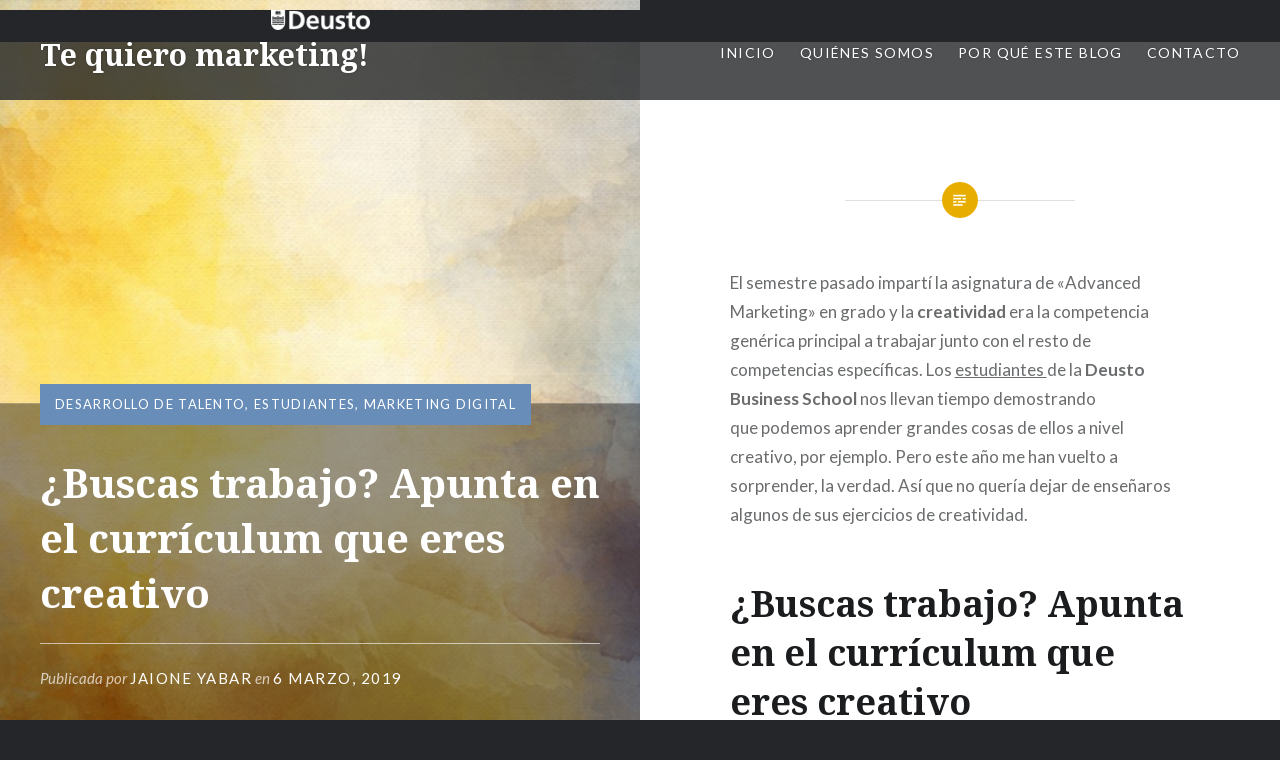

--- FILE ---
content_type: text/html; charset=UTF-8
request_url: https://blogs.deusto.es/tequieromarketing/buscas-trabajo-apunta-en-el-curriculum-que-eres-creativo/
body_size: 76407
content:
<!DOCTYPE html>
<html dir="ltr" lang="es" prefix="og: https://ogp.me/ns#">
<head>
<meta charset="UTF-8">
<meta name="viewport" content="width=device-width, initial-scale=1">
<link rel="profile" href="http://gmpg.org/xfn/11">
<link rel="pingback" href="https://blogs.deusto.es/tequieromarketing/xmlrpc.php">

<title>¿Buscas trabajo? Apunta en el currículum que eres creativo | Te quiero marketing!</title>
	<style>img:is([sizes="auto" i], [sizes^="auto," i]) { contain-intrinsic-size: 3000px 1500px }</style>
	
		<!-- All in One SEO 4.9.0 - aioseo.com -->
	<meta name="description" content="El semestre pasado impartí la asignatura de &quot;Advanced Marketing&quot; en grado y la creatividad era la competencia genérica principal a trabajar junto con el resto de competencias específicas. Los estudiantes de la Deusto Business School nos llevan tiempo demostrando que podemos aprender grandes cosas de ellos a nivel creativo, por ejemplo. Pero este año me han" />
	<meta name="robots" content="max-image-preview:large" />
	<meta name="author" content="Jaione Yabar"/>
	<meta name="keywords" content="creatividad,jaione yabar,marketing" />
	<link rel="canonical" href="https://blogs.deusto.es/tequieromarketing/buscas-trabajo-apunta-en-el-curriculum-que-eres-creativo/" />
	<meta name="generator" content="All in One SEO (AIOSEO) 4.9.0" />
		<meta property="og:locale" content="es_ES" />
		<meta property="og:site_name" content="Te quiero marketing! | Blog colaborativo de profesores/as, estudiantes y profesionales que amamos el Marketing ¿Nos acompañas?" />
		<meta property="og:type" content="article" />
		<meta property="og:title" content="¿Buscas trabajo? Apunta en el currículum que eres creativo | Te quiero marketing!" />
		<meta property="og:description" content="El semestre pasado impartí la asignatura de &quot;Advanced Marketing&quot; en grado y la creatividad era la competencia genérica principal a trabajar junto con el resto de competencias específicas. Los estudiantes de la Deusto Business School nos llevan tiempo demostrando que podemos aprender grandes cosas de ellos a nivel creativo, por ejemplo. Pero este año me han" />
		<meta property="og:url" content="https://blogs.deusto.es/tequieromarketing/buscas-trabajo-apunta-en-el-curriculum-que-eres-creativo/" />
		<meta property="article:published_time" content="2019-03-06T12:10:29+00:00" />
		<meta property="article:modified_time" content="2019-03-06T12:10:29+00:00" />
		<meta name="twitter:card" content="summary" />
		<meta name="twitter:title" content="¿Buscas trabajo? Apunta en el currículum que eres creativo | Te quiero marketing!" />
		<meta name="twitter:description" content="El semestre pasado impartí la asignatura de &quot;Advanced Marketing&quot; en grado y la creatividad era la competencia genérica principal a trabajar junto con el resto de competencias específicas. Los estudiantes de la Deusto Business School nos llevan tiempo demostrando que podemos aprender grandes cosas de ellos a nivel creativo, por ejemplo. Pero este año me han" />
		<script type="application/ld+json" class="aioseo-schema">
			{"@context":"https:\/\/schema.org","@graph":[{"@type":"Article","@id":"https:\/\/blogs.deusto.es\/tequieromarketing\/buscas-trabajo-apunta-en-el-curriculum-que-eres-creativo\/#article","name":"\u00bfBuscas trabajo? Apunta en el curr\u00edculum que eres creativo | Te quiero marketing!","headline":"\u00bfBuscas trabajo? Apunta en el curr\u00edculum que eres creativo","author":{"@id":"https:\/\/blogs.deusto.es\/tequieromarketing\/author\/jaio1507gmail-com\/#author"},"publisher":{"@id":"https:\/\/blogs.deusto.es\/tequieromarketing\/#organization"},"image":{"@type":"ImageObject","url":"https:\/\/blogs.deusto.es\/wp-content\/uploads\/sites\/13\/2019\/03\/Untitled-design-16.png","width":850,"height":500,"caption":"creatividad"},"datePublished":"2019-03-06T13:10:29+01:00","dateModified":"2019-03-06T13:10:29+01:00","inLanguage":"es-ES","commentCount":1,"mainEntityOfPage":{"@id":"https:\/\/blogs.deusto.es\/tequieromarketing\/buscas-trabajo-apunta-en-el-curriculum-que-eres-creativo\/#webpage"},"isPartOf":{"@id":"https:\/\/blogs.deusto.es\/tequieromarketing\/buscas-trabajo-apunta-en-el-curriculum-que-eres-creativo\/#webpage"},"articleSection":"Desarrollo de talento, Estudiantes, Marketing Digital, creatividad, jaione yabar, marketing"},{"@type":"BreadcrumbList","@id":"https:\/\/blogs.deusto.es\/tequieromarketing\/buscas-trabajo-apunta-en-el-curriculum-que-eres-creativo\/#breadcrumblist","itemListElement":[{"@type":"ListItem","@id":"https:\/\/blogs.deusto.es\/tequieromarketing#listItem","position":1,"name":"Inicio","item":"https:\/\/blogs.deusto.es\/tequieromarketing","nextItem":{"@type":"ListItem","@id":"https:\/\/blogs.deusto.es\/tequieromarketing\/category\/marketing-digital\/#listItem","name":"Marketing Digital"}},{"@type":"ListItem","@id":"https:\/\/blogs.deusto.es\/tequieromarketing\/category\/marketing-digital\/#listItem","position":2,"name":"Marketing Digital","item":"https:\/\/blogs.deusto.es\/tequieromarketing\/category\/marketing-digital\/","nextItem":{"@type":"ListItem","@id":"https:\/\/blogs.deusto.es\/tequieromarketing\/buscas-trabajo-apunta-en-el-curriculum-que-eres-creativo\/#listItem","name":"\u00bfBuscas trabajo? Apunta en el curr\u00edculum que eres creativo"},"previousItem":{"@type":"ListItem","@id":"https:\/\/blogs.deusto.es\/tequieromarketing#listItem","name":"Inicio"}},{"@type":"ListItem","@id":"https:\/\/blogs.deusto.es\/tequieromarketing\/buscas-trabajo-apunta-en-el-curriculum-que-eres-creativo\/#listItem","position":3,"name":"\u00bfBuscas trabajo? Apunta en el curr\u00edculum que eres creativo","previousItem":{"@type":"ListItem","@id":"https:\/\/blogs.deusto.es\/tequieromarketing\/category\/marketing-digital\/#listItem","name":"Marketing Digital"}}]},{"@type":"Organization","@id":"https:\/\/blogs.deusto.es\/tequieromarketing\/#organization","name":"Te quiero marketing!","description":"Blog colaborativo de profesores\/as, estudiantes y profesionales que amamos el Marketing \u00bfNos acompa\u00f1as?","url":"https:\/\/blogs.deusto.es\/tequieromarketing\/"},{"@type":"Person","@id":"https:\/\/blogs.deusto.es\/tequieromarketing\/author\/jaio1507gmail-com\/#author","url":"https:\/\/blogs.deusto.es\/tequieromarketing\/author\/jaio1507gmail-com\/","name":"Jaione Yabar","image":{"@type":"ImageObject","@id":"https:\/\/blogs.deusto.es\/tequieromarketing\/buscas-trabajo-apunta-en-el-curriculum-que-eres-creativo\/#authorImage","url":"https:\/\/secure.gravatar.com\/avatar\/9049f0bf140ecdb8365904801c6f5d668d6de1c622268be566f9b52f8314d1c4?s=96&d=mm&r=g","width":96,"height":96,"caption":"Jaione Yabar"}},{"@type":"WebPage","@id":"https:\/\/blogs.deusto.es\/tequieromarketing\/buscas-trabajo-apunta-en-el-curriculum-que-eres-creativo\/#webpage","url":"https:\/\/blogs.deusto.es\/tequieromarketing\/buscas-trabajo-apunta-en-el-curriculum-que-eres-creativo\/","name":"\u00bfBuscas trabajo? Apunta en el curr\u00edculum que eres creativo | Te quiero marketing!","description":"El semestre pasado impart\u00ed la asignatura de \"Advanced Marketing\" en grado y la creatividad era la competencia gen\u00e9rica principal a trabajar junto con el resto de competencias espec\u00edficas. Los estudiantes de la Deusto Business School nos llevan tiempo demostrando que podemos aprender grandes cosas de ellos a nivel creativo, por ejemplo. Pero este a\u00f1o me han","inLanguage":"es-ES","isPartOf":{"@id":"https:\/\/blogs.deusto.es\/tequieromarketing\/#website"},"breadcrumb":{"@id":"https:\/\/blogs.deusto.es\/tequieromarketing\/buscas-trabajo-apunta-en-el-curriculum-que-eres-creativo\/#breadcrumblist"},"author":{"@id":"https:\/\/blogs.deusto.es\/tequieromarketing\/author\/jaio1507gmail-com\/#author"},"creator":{"@id":"https:\/\/blogs.deusto.es\/tequieromarketing\/author\/jaio1507gmail-com\/#author"},"image":{"@type":"ImageObject","url":"https:\/\/blogs.deusto.es\/wp-content\/uploads\/sites\/13\/2019\/03\/Untitled-design-16.png","@id":"https:\/\/blogs.deusto.es\/tequieromarketing\/buscas-trabajo-apunta-en-el-curriculum-que-eres-creativo\/#mainImage","width":850,"height":500,"caption":"creatividad"},"primaryImageOfPage":{"@id":"https:\/\/blogs.deusto.es\/tequieromarketing\/buscas-trabajo-apunta-en-el-curriculum-que-eres-creativo\/#mainImage"},"datePublished":"2019-03-06T13:10:29+01:00","dateModified":"2019-03-06T13:10:29+01:00"},{"@type":"WebSite","@id":"https:\/\/blogs.deusto.es\/tequieromarketing\/#website","url":"https:\/\/blogs.deusto.es\/tequieromarketing\/","name":"Te quiero marketing!","description":"Blog colaborativo de profesores\/as, estudiantes y profesionales que amamos el Marketing \u00bfNos acompa\u00f1as?","inLanguage":"es-ES","publisher":{"@id":"https:\/\/blogs.deusto.es\/tequieromarketing\/#organization"}}]}
		</script>
		<!-- All in One SEO -->


<!-- Google Tag Manager for WordPress by gtm4wp.com -->
<script data-cfasync="false" data-pagespeed-no-defer>
	var gtm4wp_datalayer_name = "dataLayer";
	var dataLayer = dataLayer || [];
</script>
<!-- End Google Tag Manager for WordPress by gtm4wp.com --><link rel='dns-prefetch' href='//fonts.googleapis.com' />
<link rel='dns-prefetch' href='//cdn.openshareweb.com' />
<link rel='dns-prefetch' href='//cdn.shareaholic.net' />
<link rel='dns-prefetch' href='//www.shareaholic.net' />
<link rel='dns-prefetch' href='//analytics.shareaholic.com' />
<link rel='dns-prefetch' href='//recs.shareaholic.com' />
<link rel='dns-prefetch' href='//partner.shareaholic.com' />
<link rel="alternate" type="application/rss+xml" title="Te quiero marketing! &raquo; Feed" href="https://blogs.deusto.es/tequieromarketing/feed/" />
<link rel="alternate" type="application/rss+xml" title="Te quiero marketing! &raquo; Feed de los comentarios" href="https://blogs.deusto.es/tequieromarketing/comments/feed/" />
<link rel="alternate" type="application/rss+xml" title="Te quiero marketing! &raquo; Comentario ¿Buscas trabajo? Apunta en el currículum que eres creativo del feed" href="https://blogs.deusto.es/tequieromarketing/buscas-trabajo-apunta-en-el-curriculum-que-eres-creativo/feed/" />
<!-- Shareaholic - https://www.shareaholic.com -->
<link rel='preload' href='//cdn.shareaholic.net/assets/pub/shareaholic.js' as='script'/>
<script data-no-minify='1' data-cfasync='false'>
_SHR_SETTINGS = {"endpoints":{"local_recs_url":"https:\/\/blogs.deusto.es\/tequieromarketing\/wp-admin\/admin-ajax.php?action=shareaholic_permalink_related","ajax_url":"https:\/\/blogs.deusto.es\/tequieromarketing\/wp-admin\/admin-ajax.php","share_counts_url":"https:\/\/blogs.deusto.es\/tequieromarketing\/wp-admin\/admin-ajax.php?action=shareaholic_share_counts_api"},"site_id":"1156c0f5fbabdaa864f74f76c3a6f43a","url_components":{"year":"2019","monthnum":"03","day":"06","hour":"13","minute":"10","second":"29","post_id":"1799","postname":"buscas-trabajo-apunta-en-el-curriculum-que-eres-creativo","category":"marketing-digital"}};
</script>
<script data-no-minify='1' data-cfasync='false' src='//cdn.shareaholic.net/assets/pub/shareaholic.js' data-shr-siteid='1156c0f5fbabdaa864f74f76c3a6f43a' async ></script>

<!-- Shareaholic Content Tags -->
<meta name='shareaholic:site_name' content='Te quiero marketing!' />
<meta name='shareaholic:language' content='es' />
<meta name='shareaholic:url' content='https://blogs.deusto.es/tequieromarketing/buscas-trabajo-apunta-en-el-curriculum-que-eres-creativo/' />
<meta name='shareaholic:keywords' content='tag:creatividad, tag:jaione yabar, tag:marketing, cat:desarrollo de talento, cat:estudiantes, cat:marketing digital, type:post' />
<meta name='shareaholic:article_published_time' content='2019-03-06T13:10:29+01:00' />
<meta name='shareaholic:article_modified_time' content='2019-03-06T13:10:29+01:00' />
<meta name='shareaholic:shareable_page' content='true' />
<meta name='shareaholic:article_author_name' content='Jaione Yabar' />
<meta name='shareaholic:site_id' content='1156c0f5fbabdaa864f74f76c3a6f43a' />
<meta name='shareaholic:wp_version' content='9.7.13' />
<meta name='shareaholic:image' content='https://blogs.deusto.es/wp-content/uploads/sites/13/2019/03/Untitled-design-16-300x176.png' />
<!-- Shareaholic Content Tags End -->
<script type="text/javascript">
/* <![CDATA[ */
window._wpemojiSettings = {"baseUrl":"https:\/\/s.w.org\/images\/core\/emoji\/16.0.1\/72x72\/","ext":".png","svgUrl":"https:\/\/s.w.org\/images\/core\/emoji\/16.0.1\/svg\/","svgExt":".svg","source":{"concatemoji":"https:\/\/blogs.deusto.es\/tequieromarketing\/wp-includes\/js\/wp-emoji-release.min.js?ver=6.8.3"}};
/*! This file is auto-generated */
!function(s,n){var o,i,e;function c(e){try{var t={supportTests:e,timestamp:(new Date).valueOf()};sessionStorage.setItem(o,JSON.stringify(t))}catch(e){}}function p(e,t,n){e.clearRect(0,0,e.canvas.width,e.canvas.height),e.fillText(t,0,0);var t=new Uint32Array(e.getImageData(0,0,e.canvas.width,e.canvas.height).data),a=(e.clearRect(0,0,e.canvas.width,e.canvas.height),e.fillText(n,0,0),new Uint32Array(e.getImageData(0,0,e.canvas.width,e.canvas.height).data));return t.every(function(e,t){return e===a[t]})}function u(e,t){e.clearRect(0,0,e.canvas.width,e.canvas.height),e.fillText(t,0,0);for(var n=e.getImageData(16,16,1,1),a=0;a<n.data.length;a++)if(0!==n.data[a])return!1;return!0}function f(e,t,n,a){switch(t){case"flag":return n(e,"\ud83c\udff3\ufe0f\u200d\u26a7\ufe0f","\ud83c\udff3\ufe0f\u200b\u26a7\ufe0f")?!1:!n(e,"\ud83c\udde8\ud83c\uddf6","\ud83c\udde8\u200b\ud83c\uddf6")&&!n(e,"\ud83c\udff4\udb40\udc67\udb40\udc62\udb40\udc65\udb40\udc6e\udb40\udc67\udb40\udc7f","\ud83c\udff4\u200b\udb40\udc67\u200b\udb40\udc62\u200b\udb40\udc65\u200b\udb40\udc6e\u200b\udb40\udc67\u200b\udb40\udc7f");case"emoji":return!a(e,"\ud83e\udedf")}return!1}function g(e,t,n,a){var r="undefined"!=typeof WorkerGlobalScope&&self instanceof WorkerGlobalScope?new OffscreenCanvas(300,150):s.createElement("canvas"),o=r.getContext("2d",{willReadFrequently:!0}),i=(o.textBaseline="top",o.font="600 32px Arial",{});return e.forEach(function(e){i[e]=t(o,e,n,a)}),i}function t(e){var t=s.createElement("script");t.src=e,t.defer=!0,s.head.appendChild(t)}"undefined"!=typeof Promise&&(o="wpEmojiSettingsSupports",i=["flag","emoji"],n.supports={everything:!0,everythingExceptFlag:!0},e=new Promise(function(e){s.addEventListener("DOMContentLoaded",e,{once:!0})}),new Promise(function(t){var n=function(){try{var e=JSON.parse(sessionStorage.getItem(o));if("object"==typeof e&&"number"==typeof e.timestamp&&(new Date).valueOf()<e.timestamp+604800&&"object"==typeof e.supportTests)return e.supportTests}catch(e){}return null}();if(!n){if("undefined"!=typeof Worker&&"undefined"!=typeof OffscreenCanvas&&"undefined"!=typeof URL&&URL.createObjectURL&&"undefined"!=typeof Blob)try{var e="postMessage("+g.toString()+"("+[JSON.stringify(i),f.toString(),p.toString(),u.toString()].join(",")+"));",a=new Blob([e],{type:"text/javascript"}),r=new Worker(URL.createObjectURL(a),{name:"wpTestEmojiSupports"});return void(r.onmessage=function(e){c(n=e.data),r.terminate(),t(n)})}catch(e){}c(n=g(i,f,p,u))}t(n)}).then(function(e){for(var t in e)n.supports[t]=e[t],n.supports.everything=n.supports.everything&&n.supports[t],"flag"!==t&&(n.supports.everythingExceptFlag=n.supports.everythingExceptFlag&&n.supports[t]);n.supports.everythingExceptFlag=n.supports.everythingExceptFlag&&!n.supports.flag,n.DOMReady=!1,n.readyCallback=function(){n.DOMReady=!0}}).then(function(){return e}).then(function(){var e;n.supports.everything||(n.readyCallback(),(e=n.source||{}).concatemoji?t(e.concatemoji):e.wpemoji&&e.twemoji&&(t(e.twemoji),t(e.wpemoji)))}))}((window,document),window._wpemojiSettings);
/* ]]> */
</script>
<style id='wp-emoji-styles-inline-css' type='text/css'>

	img.wp-smiley, img.emoji {
		display: inline !important;
		border: none !important;
		box-shadow: none !important;
		height: 1em !important;
		width: 1em !important;
		margin: 0 0.07em !important;
		vertical-align: -0.1em !important;
		background: none !important;
		padding: 0 !important;
	}
</style>
<link rel='stylesheet' id='wp-block-library-css' href='https://blogs.deusto.es/tequieromarketing/wp-includes/css/dist/block-library/style.min.css?ver=6.8.3' type='text/css' media='all' />
<style id='classic-theme-styles-inline-css' type='text/css'>
/*! This file is auto-generated */
.wp-block-button__link{color:#fff;background-color:#32373c;border-radius:9999px;box-shadow:none;text-decoration:none;padding:calc(.667em + 2px) calc(1.333em + 2px);font-size:1.125em}.wp-block-file__button{background:#32373c;color:#fff;text-decoration:none}
</style>
<link rel='stylesheet' id='aioseo/css/src/vue/standalone/blocks/table-of-contents/global.scss-css' href='https://blogs.deusto.es/wp-content/plugins/all-in-one-seo-pack/dist/Lite/assets/css/table-of-contents/global.e90f6d47.css?ver=4.9.0' type='text/css' media='all' />
<style id='global-styles-inline-css' type='text/css'>
:root{--wp--preset--aspect-ratio--square: 1;--wp--preset--aspect-ratio--4-3: 4/3;--wp--preset--aspect-ratio--3-4: 3/4;--wp--preset--aspect-ratio--3-2: 3/2;--wp--preset--aspect-ratio--2-3: 2/3;--wp--preset--aspect-ratio--16-9: 16/9;--wp--preset--aspect-ratio--9-16: 9/16;--wp--preset--color--black: #000000;--wp--preset--color--cyan-bluish-gray: #abb8c3;--wp--preset--color--white: #ffffff;--wp--preset--color--pale-pink: #f78da7;--wp--preset--color--vivid-red: #cf2e2e;--wp--preset--color--luminous-vivid-orange: #ff6900;--wp--preset--color--luminous-vivid-amber: #fcb900;--wp--preset--color--light-green-cyan: #7bdcb5;--wp--preset--color--vivid-green-cyan: #00d084;--wp--preset--color--pale-cyan-blue: #8ed1fc;--wp--preset--color--vivid-cyan-blue: #0693e3;--wp--preset--color--vivid-purple: #9b51e0;--wp--preset--gradient--vivid-cyan-blue-to-vivid-purple: linear-gradient(135deg,rgba(6,147,227,1) 0%,rgb(155,81,224) 100%);--wp--preset--gradient--light-green-cyan-to-vivid-green-cyan: linear-gradient(135deg,rgb(122,220,180) 0%,rgb(0,208,130) 100%);--wp--preset--gradient--luminous-vivid-amber-to-luminous-vivid-orange: linear-gradient(135deg,rgba(252,185,0,1) 0%,rgba(255,105,0,1) 100%);--wp--preset--gradient--luminous-vivid-orange-to-vivid-red: linear-gradient(135deg,rgba(255,105,0,1) 0%,rgb(207,46,46) 100%);--wp--preset--gradient--very-light-gray-to-cyan-bluish-gray: linear-gradient(135deg,rgb(238,238,238) 0%,rgb(169,184,195) 100%);--wp--preset--gradient--cool-to-warm-spectrum: linear-gradient(135deg,rgb(74,234,220) 0%,rgb(151,120,209) 20%,rgb(207,42,186) 40%,rgb(238,44,130) 60%,rgb(251,105,98) 80%,rgb(254,248,76) 100%);--wp--preset--gradient--blush-light-purple: linear-gradient(135deg,rgb(255,206,236) 0%,rgb(152,150,240) 100%);--wp--preset--gradient--blush-bordeaux: linear-gradient(135deg,rgb(254,205,165) 0%,rgb(254,45,45) 50%,rgb(107,0,62) 100%);--wp--preset--gradient--luminous-dusk: linear-gradient(135deg,rgb(255,203,112) 0%,rgb(199,81,192) 50%,rgb(65,88,208) 100%);--wp--preset--gradient--pale-ocean: linear-gradient(135deg,rgb(255,245,203) 0%,rgb(182,227,212) 50%,rgb(51,167,181) 100%);--wp--preset--gradient--electric-grass: linear-gradient(135deg,rgb(202,248,128) 0%,rgb(113,206,126) 100%);--wp--preset--gradient--midnight: linear-gradient(135deg,rgb(2,3,129) 0%,rgb(40,116,252) 100%);--wp--preset--font-size--small: 13px;--wp--preset--font-size--medium: 20px;--wp--preset--font-size--large: 36px;--wp--preset--font-size--x-large: 42px;--wp--preset--spacing--20: 0.44rem;--wp--preset--spacing--30: 0.67rem;--wp--preset--spacing--40: 1rem;--wp--preset--spacing--50: 1.5rem;--wp--preset--spacing--60: 2.25rem;--wp--preset--spacing--70: 3.38rem;--wp--preset--spacing--80: 5.06rem;--wp--preset--shadow--natural: 6px 6px 9px rgba(0, 0, 0, 0.2);--wp--preset--shadow--deep: 12px 12px 50px rgba(0, 0, 0, 0.4);--wp--preset--shadow--sharp: 6px 6px 0px rgba(0, 0, 0, 0.2);--wp--preset--shadow--outlined: 6px 6px 0px -3px rgba(255, 255, 255, 1), 6px 6px rgba(0, 0, 0, 1);--wp--preset--shadow--crisp: 6px 6px 0px rgba(0, 0, 0, 1);}:where(.is-layout-flex){gap: 0.5em;}:where(.is-layout-grid){gap: 0.5em;}body .is-layout-flex{display: flex;}.is-layout-flex{flex-wrap: wrap;align-items: center;}.is-layout-flex > :is(*, div){margin: 0;}body .is-layout-grid{display: grid;}.is-layout-grid > :is(*, div){margin: 0;}:where(.wp-block-columns.is-layout-flex){gap: 2em;}:where(.wp-block-columns.is-layout-grid){gap: 2em;}:where(.wp-block-post-template.is-layout-flex){gap: 1.25em;}:where(.wp-block-post-template.is-layout-grid){gap: 1.25em;}.has-black-color{color: var(--wp--preset--color--black) !important;}.has-cyan-bluish-gray-color{color: var(--wp--preset--color--cyan-bluish-gray) !important;}.has-white-color{color: var(--wp--preset--color--white) !important;}.has-pale-pink-color{color: var(--wp--preset--color--pale-pink) !important;}.has-vivid-red-color{color: var(--wp--preset--color--vivid-red) !important;}.has-luminous-vivid-orange-color{color: var(--wp--preset--color--luminous-vivid-orange) !important;}.has-luminous-vivid-amber-color{color: var(--wp--preset--color--luminous-vivid-amber) !important;}.has-light-green-cyan-color{color: var(--wp--preset--color--light-green-cyan) !important;}.has-vivid-green-cyan-color{color: var(--wp--preset--color--vivid-green-cyan) !important;}.has-pale-cyan-blue-color{color: var(--wp--preset--color--pale-cyan-blue) !important;}.has-vivid-cyan-blue-color{color: var(--wp--preset--color--vivid-cyan-blue) !important;}.has-vivid-purple-color{color: var(--wp--preset--color--vivid-purple) !important;}.has-black-background-color{background-color: var(--wp--preset--color--black) !important;}.has-cyan-bluish-gray-background-color{background-color: var(--wp--preset--color--cyan-bluish-gray) !important;}.has-white-background-color{background-color: var(--wp--preset--color--white) !important;}.has-pale-pink-background-color{background-color: var(--wp--preset--color--pale-pink) !important;}.has-vivid-red-background-color{background-color: var(--wp--preset--color--vivid-red) !important;}.has-luminous-vivid-orange-background-color{background-color: var(--wp--preset--color--luminous-vivid-orange) !important;}.has-luminous-vivid-amber-background-color{background-color: var(--wp--preset--color--luminous-vivid-amber) !important;}.has-light-green-cyan-background-color{background-color: var(--wp--preset--color--light-green-cyan) !important;}.has-vivid-green-cyan-background-color{background-color: var(--wp--preset--color--vivid-green-cyan) !important;}.has-pale-cyan-blue-background-color{background-color: var(--wp--preset--color--pale-cyan-blue) !important;}.has-vivid-cyan-blue-background-color{background-color: var(--wp--preset--color--vivid-cyan-blue) !important;}.has-vivid-purple-background-color{background-color: var(--wp--preset--color--vivid-purple) !important;}.has-black-border-color{border-color: var(--wp--preset--color--black) !important;}.has-cyan-bluish-gray-border-color{border-color: var(--wp--preset--color--cyan-bluish-gray) !important;}.has-white-border-color{border-color: var(--wp--preset--color--white) !important;}.has-pale-pink-border-color{border-color: var(--wp--preset--color--pale-pink) !important;}.has-vivid-red-border-color{border-color: var(--wp--preset--color--vivid-red) !important;}.has-luminous-vivid-orange-border-color{border-color: var(--wp--preset--color--luminous-vivid-orange) !important;}.has-luminous-vivid-amber-border-color{border-color: var(--wp--preset--color--luminous-vivid-amber) !important;}.has-light-green-cyan-border-color{border-color: var(--wp--preset--color--light-green-cyan) !important;}.has-vivid-green-cyan-border-color{border-color: var(--wp--preset--color--vivid-green-cyan) !important;}.has-pale-cyan-blue-border-color{border-color: var(--wp--preset--color--pale-cyan-blue) !important;}.has-vivid-cyan-blue-border-color{border-color: var(--wp--preset--color--vivid-cyan-blue) !important;}.has-vivid-purple-border-color{border-color: var(--wp--preset--color--vivid-purple) !important;}.has-vivid-cyan-blue-to-vivid-purple-gradient-background{background: var(--wp--preset--gradient--vivid-cyan-blue-to-vivid-purple) !important;}.has-light-green-cyan-to-vivid-green-cyan-gradient-background{background: var(--wp--preset--gradient--light-green-cyan-to-vivid-green-cyan) !important;}.has-luminous-vivid-amber-to-luminous-vivid-orange-gradient-background{background: var(--wp--preset--gradient--luminous-vivid-amber-to-luminous-vivid-orange) !important;}.has-luminous-vivid-orange-to-vivid-red-gradient-background{background: var(--wp--preset--gradient--luminous-vivid-orange-to-vivid-red) !important;}.has-very-light-gray-to-cyan-bluish-gray-gradient-background{background: var(--wp--preset--gradient--very-light-gray-to-cyan-bluish-gray) !important;}.has-cool-to-warm-spectrum-gradient-background{background: var(--wp--preset--gradient--cool-to-warm-spectrum) !important;}.has-blush-light-purple-gradient-background{background: var(--wp--preset--gradient--blush-light-purple) !important;}.has-blush-bordeaux-gradient-background{background: var(--wp--preset--gradient--blush-bordeaux) !important;}.has-luminous-dusk-gradient-background{background: var(--wp--preset--gradient--luminous-dusk) !important;}.has-pale-ocean-gradient-background{background: var(--wp--preset--gradient--pale-ocean) !important;}.has-electric-grass-gradient-background{background: var(--wp--preset--gradient--electric-grass) !important;}.has-midnight-gradient-background{background: var(--wp--preset--gradient--midnight) !important;}.has-small-font-size{font-size: var(--wp--preset--font-size--small) !important;}.has-medium-font-size{font-size: var(--wp--preset--font-size--medium) !important;}.has-large-font-size{font-size: var(--wp--preset--font-size--large) !important;}.has-x-large-font-size{font-size: var(--wp--preset--font-size--x-large) !important;}
:where(.wp-block-post-template.is-layout-flex){gap: 1.25em;}:where(.wp-block-post-template.is-layout-grid){gap: 1.25em;}
:where(.wp-block-columns.is-layout-flex){gap: 2em;}:where(.wp-block-columns.is-layout-grid){gap: 2em;}
:root :where(.wp-block-pullquote){font-size: 1.5em;line-height: 1.6;}
</style>
<link rel='stylesheet' id='contact-form-7-css' href='https://blogs.deusto.es/wp-content/plugins/contact-form-7/includes/css/styles.css?ver=6.1.3' type='text/css' media='all' />
<link rel='stylesheet' id='ts_fab_css-css' href='https://blogs.deusto.es/wp-content/plugins/fancier-author-box/css/ts-fab.min.css?ver=1.4' type='text/css' media='all' />
<link rel='stylesheet' id='udfield_css-css' href='https://blogs.deusto.es/wp-content/plugins/footer-ud/includes/../assets/css/udfield.css?ver=6.8.3' type='text/css' media='all' />
<link rel='stylesheet' id='genericons-css' href='https://blogs.deusto.es/wp-content/themes/dyad/genericons/genericons.css?ver=3.2' type='text/css' media='all' />
<link rel='stylesheet' id='dyad-fonts-css' href='https://fonts.googleapis.com/css?family=Lato%3A400%2C400italic%2C700%2C700italic%7CNoto+Serif%3A400%2C400italic%2C700%2C700italic&#038;subset=latin%2Clatin-ext' type='text/css' media='all' />
<link rel='stylesheet' id='dyad-style-css' href='https://blogs.deusto.es/wp-content/themes/dyad/style.css?ver=6.8.3' type='text/css' media='all' />
<link rel='stylesheet' id='simple-social-icons-font-css' href='https://blogs.deusto.es/wp-content/plugins/simple-social-icons/css/style.css?ver=3.0.2' type='text/css' media='all' />
<link rel='stylesheet' id='yarpp-thumbnails-css' href='https://blogs.deusto.es/wp-content/plugins/yet-another-related-posts-plugin/style/styles_thumbnails.css?ver=5.30.11' type='text/css' media='all' />
<style id='yarpp-thumbnails-inline-css' type='text/css'>
.yarpp-thumbnails-horizontal .yarpp-thumbnail {width: 130px;height: 170px;margin: 5px;margin-left: 0px;}.yarpp-thumbnail > img, .yarpp-thumbnail-default {width: 120px;height: 120px;margin: 5px;}.yarpp-thumbnails-horizontal .yarpp-thumbnail-title {margin: 7px;margin-top: 0px;width: 120px;}.yarpp-thumbnail-default > img {min-height: 120px;min-width: 120px;}
</style>
<script type="text/javascript" src="https://blogs.deusto.es/tequieromarketing/wp-includes/js/jquery/jquery.min.js?ver=3.7.1" id="jquery-core-js"></script>
<script type="text/javascript" src="https://blogs.deusto.es/tequieromarketing/wp-includes/js/jquery/jquery-migrate.min.js?ver=3.4.1" id="jquery-migrate-js"></script>
<script type="text/javascript" src="https://blogs.deusto.es/wp-content/plugins/fancier-author-box/js/ts-fab.min.js?ver=1.4" id="ts_fab_js-js"></script>
<link rel="https://api.w.org/" href="https://blogs.deusto.es/tequieromarketing/wp-json/" /><link rel="alternate" title="JSON" type="application/json" href="https://blogs.deusto.es/tequieromarketing/wp-json/wp/v2/posts/1799" /><link rel="EditURI" type="application/rsd+xml" title="RSD" href="https://blogs.deusto.es/tequieromarketing/xmlrpc.php?rsd" />
<meta name="generator" content="WordPress 6.8.3" />
<link rel='shortlink' href='https://blogs.deusto.es/tequieromarketing/?p=1799' />
<link rel="alternate" title="oEmbed (JSON)" type="application/json+oembed" href="https://blogs.deusto.es/tequieromarketing/wp-json/oembed/1.0/embed?url=https%3A%2F%2Fblogs.deusto.es%2Ftequieromarketing%2Fbuscas-trabajo-apunta-en-el-curriculum-que-eres-creativo%2F" />
<link rel="alternate" title="oEmbed (XML)" type="text/xml+oembed" href="https://blogs.deusto.es/tequieromarketing/wp-json/oembed/1.0/embed?url=https%3A%2F%2Fblogs.deusto.es%2Ftequieromarketing%2Fbuscas-trabajo-apunta-en-el-curriculum-que-eres-creativo%2F&#038;format=xml" />
<!-- Global site tag (gtag.js) - Google Analytics -->
    <script async src="https://www.googletagmanager.com/gtag/js?id=UA-19337401-38"></script>
    <script>
      window.dataLayer = window.dataLayer || [];
      function gtag(){dataLayer.push(arguments);}
      gtag("js", new Date());
      gtag("config", "UA-19337401-38");
    </script>
<!-- Google Tag Manager for WordPress by gtm4wp.com -->
<!-- GTM Container placement set to footer -->
<script data-cfasync="false" data-pagespeed-no-defer>
</script>
<!-- End Google Tag Manager for WordPress by gtm4wp.com --><meta name="generator" content="Elementor 3.33.1; features: additional_custom_breakpoints; settings: css_print_method-external, google_font-enabled, font_display-auto">
			<style>
				.e-con.e-parent:nth-of-type(n+4):not(.e-lazyloaded):not(.e-no-lazyload),
				.e-con.e-parent:nth-of-type(n+4):not(.e-lazyloaded):not(.e-no-lazyload) * {
					background-image: none !important;
				}
				@media screen and (max-height: 1024px) {
					.e-con.e-parent:nth-of-type(n+3):not(.e-lazyloaded):not(.e-no-lazyload),
					.e-con.e-parent:nth-of-type(n+3):not(.e-lazyloaded):not(.e-no-lazyload) * {
						background-image: none !important;
					}
				}
				@media screen and (max-height: 640px) {
					.e-con.e-parent:nth-of-type(n+2):not(.e-lazyloaded):not(.e-no-lazyload),
					.e-con.e-parent:nth-of-type(n+2):not(.e-lazyloaded):not(.e-no-lazyload) * {
						background-image: none !important;
					}
				}
			</style>
			</head>

<body class="wp-singular post-template-default single single-post postid-1799 single-format-standard wp-theme-dyad group-blog is-singular has-post-thumbnail no-js elementor-default elementor-kit-2328">
<div id="page" class="hfeed site">
	<a class="skip-link screen-reader-text" href="#content">Saltar contenido</a>

	<header id="masthead" class="site-header" role="banner">
		<div class="site-branding">
						<h1 class="site-title">
				<a href="https://blogs.deusto.es/tequieromarketing/" rel="home">
					Te quiero marketing!				</a>
			</h1>
			<p class="site-description">Blog colaborativo de profesores/as, estudiantes y profesionales que amamos el Marketing ¿Nos acompañas?</p>
		</div><!-- .site-branding -->

		<nav id="site-navigation" class="main-navigation" role="navigation">
			<button class="menu-toggle" aria-controls="primary-menu" aria-expanded="false">Menú</button>
			<div class="primary-menu"><ul id="primary-menu" class="menu"><li id="menu-item-12" class="menu-item menu-item-type-custom menu-item-object-custom menu-item-home menu-item-12"><a href="https://blogs.deusto.es/tequieromarketing/">Inicio</a></li>
<li id="menu-item-11" class="menu-item menu-item-type-post_type menu-item-object-page menu-item-11"><a href="https://blogs.deusto.es/tequieromarketing/quienes-somos/">Quiénes somos</a></li>
<li id="menu-item-21" class="menu-item menu-item-type-post_type menu-item-object-page menu-item-21"><a href="https://blogs.deusto.es/tequieromarketing/que-queremos/">Por qué este blog</a></li>
<li id="menu-item-10" class="menu-item menu-item-type-post_type menu-item-object-page menu-item-10"><a href="https://blogs.deusto.es/tequieromarketing/contacto/">Contacto</a></li>
</ul></div>		</nav>

	</header><!-- #masthead -->

	<div class="site-inner">

		
		<div id="content" class="site-content">

	<main id="primary" class="content-area" role="main">

		
			
<article id="post-1799" class="post-1799 post type-post status-publish format-standard has-post-thumbnail hentry category-desarrollo-de-talento category-estudiantes-2 category-marketing-digital tag-creatividad tag-jaione-yabar tag-marketing">
			
		<div class="entry-media" style="background-image: url(https://blogs.deusto.es/wp-content/uploads/sites/13/2019/03/Untitled-design-16.png)">
			<div class="entry-media-thumb" style="background-image: url(https://blogs.deusto.es/wp-content/uploads/sites/13/2019/03/Untitled-design-16.png); "></div>
		</div><!-- .entry-media -->
	

	<div class="entry-inner">

		<header class="entry-header">
			<div class="entry-meta">
				<span class="cat-links"><a href="https://blogs.deusto.es/tequieromarketing/category/desarrollo-de-talento/" rel="category tag">Desarrollo de talento</a>, <a href="https://blogs.deusto.es/tequieromarketing/category/estudiantes-2/" rel="category tag">Estudiantes</a>, <a href="https://blogs.deusto.es/tequieromarketing/category/marketing-digital/" rel="category tag">Marketing Digital</a></span>			</div><!-- .entry-meta -->

			<h1 class="entry-title">¿Buscas trabajo? Apunta en el currículum que eres creativo</h1>
			<div class="entry-posted">
				<div class="posted-info"><span class="byline">Publicada por <span class="author vcard"><a class="url fn n" href="https://blogs.deusto.es/tequieromarketing/author/jaio1507gmail-com/">Jaione Yabar</a></span></span> en <span class="posted-on"><a href="https://blogs.deusto.es/tequieromarketing/buscas-trabajo-apunta-en-el-curriculum-que-eres-creativo/" rel="bookmark"><time class="entry-date published updated" datetime="2019-03-06T13:10:29+01:00">6 marzo, 2019</time></a></span></div>			</div><!-- .entry-posted -->
		</header><!-- .entry-header -->

		<div class="entry-content">
			<div style='display:none;' class='shareaholic-canvas' data-app='share_buttons' data-title='¿Buscas trabajo? Apunta en el currículum que eres creativo' data-link='https://blogs.deusto.es/tequieromarketing/buscas-trabajo-apunta-en-el-curriculum-que-eres-creativo/' data-app-id-name='post_above_content'></div><p>El semestre pasado impartí la asignatura de «Advanced Marketing» en grado y la <strong>creatividad</strong> era la competencia genérica principal a trabajar junto con el resto de competencias específicas. Los <a href="https://blogs.deusto.es/tequieromarketing/aprendiendo-de-marketing-de-nuestros-estudiantes/" target="_blank">estudiantes </a>de la <strong>Deusto Business School</strong> nos llevan tiempo demostrando que podemos aprender grandes cosas de ellos a nivel creativo, por ejemplo. Pero este año me han vuelto a sorprender, la verdad. Así que no quería dejar de enseñaros algunos de sus ejercicios de creatividad.</p>
<h1>¿Buscas trabajo? Apunta en el currículum que eres creativo</h1>
<p>La creatividad es clave hoy día, como resaltan cada vez más los titulares de prensa, directivos de empresa y demás. Recientemente señalaba, por ejemplo, un artículo de El País:</p>
<blockquote><p><a href="https://elpais.com/economia/2019/02/11/actualidad/1549896523_468296.amp.html?__twitter_impression=true" target="_blank">¿Buscas trabajo? Apunta en el currículum que eres creativo</a>.</p></blockquote>
<p>Así que queridos estudiantes, no dejéis de ejercitar vuestra creatividad y resaltarla en vuestro CV después.</p>
<h2>Plan de marketing de Amazon</h2>
<p><img fetchpriority="high" decoding="async" class="alignnone size-large wp-image-1811" src="https://blogs.deusto.es/tequieromarketing/wp-content/uploads/sites/13/2019/02/IMG_2361-e1551871854796-768x1024.jpg" alt="IMG_2361" width="768" height="1024" srcset="https://blogs.deusto.es/wp-content/uploads/sites/13/2019/02/IMG_2361-e1551871854796-768x1024.jpg 768w, https://blogs.deusto.es/wp-content/uploads/sites/13/2019/02/IMG_2361-e1551871854796-225x300.jpg 225w, https://blogs.deusto.es/wp-content/uploads/sites/13/2019/02/IMG_2361-e1551871854796-300x400.jpg 300w, https://blogs.deusto.es/wp-content/uploads/sites/13/2019/02/IMG_2361-e1551871854796-630x840.jpg 630w, https://blogs.deusto.es/wp-content/uploads/sites/13/2019/02/IMG_2361-e1551871854796-960x1280.jpg 960w" sizes="(max-width: 768px) 100vw, 768px" /></p>
<p>El equipo que presentó un plan de marketing de Amazon diseñó unas camisetas personalizadas, un producto customizado según mis gustos (analizados por mis RRSS) y me entregaron el producto a mitad de la presentación con uno de sus miembros que se presentó con el traje de motorista. Vamos, una «real customer experience» en toda regla.</p>
<h2>Plan de marketing de Special K</h2>
<p><img decoding="async" class="alignnone size-large wp-image-1810" src="https://blogs.deusto.es/tequieromarketing/wp-content/uploads/sites/13/2019/02/IMG_2365-e1551871879570-768x1024.jpg" alt="IMG_2365" width="768" height="1024" srcset="https://blogs.deusto.es/wp-content/uploads/sites/13/2019/02/IMG_2365-e1551871879570-768x1024.jpg 768w, https://blogs.deusto.es/wp-content/uploads/sites/13/2019/02/IMG_2365-e1551871879570-225x300.jpg 225w, https://blogs.deusto.es/wp-content/uploads/sites/13/2019/02/IMG_2365-e1551871879570-300x400.jpg 300w, https://blogs.deusto.es/wp-content/uploads/sites/13/2019/02/IMG_2365-e1551871879570-630x840.jpg 630w, https://blogs.deusto.es/wp-content/uploads/sites/13/2019/02/IMG_2365-e1551871879570-960x1280.jpg 960w" sizes="(max-width: 768px) 100vw, 768px" /></p>
<p>El equipo que realizó el plan de marketing sobre Special K se presentó con sus miembros vestidos de diferente manera cada uno: cada una de ellas representaba un «cliente potencial» de la marca que habían definido en su plan de marketing. Había desde una «mamá porteando» a una mujer deportista, otra piloto&#8230;</p>
<h2>Plan de marketing de Ray Ban</h2>
<p><img decoding="async" class="alignnone size-large wp-image-1809" src="https://blogs.deusto.es/tequieromarketing/wp-content/uploads/sites/13/2019/02/IMG_2389-e1551871924474-768x1024.jpg" alt="IMG_2389" width="768" height="1024" srcset="https://blogs.deusto.es/wp-content/uploads/sites/13/2019/02/IMG_2389-e1551871924474-768x1024.jpg 768w, https://blogs.deusto.es/wp-content/uploads/sites/13/2019/02/IMG_2389-e1551871924474-225x300.jpg 225w, https://blogs.deusto.es/wp-content/uploads/sites/13/2019/02/IMG_2389-e1551871924474-300x400.jpg 300w, https://blogs.deusto.es/wp-content/uploads/sites/13/2019/02/IMG_2389-e1551871924474-630x840.jpg 630w, https://blogs.deusto.es/wp-content/uploads/sites/13/2019/02/IMG_2389-e1551871924474-960x1280.jpg 960w" sizes="(max-width: 768px) 100vw, 768px" /></p>
<p>Y dada la importancia de las redes sociales, el equipo que hizo un plan de marketing para Ray Ban preparó un pequeño photocall con su</p>
<h2>Plan de marketing de The Walt Disney Company</h2>
<p><img loading="lazy" decoding="async" class="alignnone size-large wp-image-1812" src="https://blogs.deusto.es/tequieromarketing/wp-content/uploads/sites/13/2019/03/IMG_0656-1024x1024.jpg" alt="IMG_0656" width="1000" height="1000" srcset="https://blogs.deusto.es/wp-content/uploads/sites/13/2019/03/IMG_0656-1024x1024.jpg 1024w, https://blogs.deusto.es/wp-content/uploads/sites/13/2019/03/IMG_0656-150x150.jpg 150w, https://blogs.deusto.es/wp-content/uploads/sites/13/2019/03/IMG_0656-300x300.jpg 300w, https://blogs.deusto.es/wp-content/uploads/sites/13/2019/03/IMG_0656-768x768.jpg 768w, https://blogs.deusto.es/wp-content/uploads/sites/13/2019/03/IMG_0656-120x120.jpg 120w" sizes="(max-width: 1000px) 100vw, 1000px" /></p>
<p>¿Y presentar un plan de marketing como si estuviera reunido el equipo de dirección de una empresa y realizara su presentación a inversores y partes interesadas (stakeholders)? Eso es justamente lo que hizo el equipo que presentó el plan de marketing para The Walt Disney Company, a través de un rol play.</p>
<h2>Plan de marketing de Edinburgh Gin</h2>
<p><img loading="lazy" decoding="async" class="alignnone size-large wp-image-1813" src="https://blogs.deusto.es/tequieromarketing/wp-content/uploads/sites/13/2019/03/IMG_2692-1024x1024.jpg" alt="IMG_2692" width="1000" height="1000" srcset="https://blogs.deusto.es/wp-content/uploads/sites/13/2019/03/IMG_2692-1024x1024.jpg 1024w, https://blogs.deusto.es/wp-content/uploads/sites/13/2019/03/IMG_2692-150x150.jpg 150w, https://blogs.deusto.es/wp-content/uploads/sites/13/2019/03/IMG_2692-300x300.jpg 300w, https://blogs.deusto.es/wp-content/uploads/sites/13/2019/03/IMG_2692-768x768.jpg 768w, https://blogs.deusto.es/wp-content/uploads/sites/13/2019/03/IMG_2692-120x120.jpg 120w" sizes="(max-width: 1000px) 100vw, 1000px" /></p>
<p>Y por último, este equipo que hacía un plan de marketing sobre Edinburgh Gin, me dieron la gran sorpresa la verdad. Confieso que no me hubiera esperado que unos estudiantes aparecieran con el típico Kilt escocés. ¡Y ellos lo hicieron!</p>
<blockquote><p>¡Un aplauso por toda esta creatividad y buen hacer queridos estudiantes!</p></blockquote>
<p>El resto de estudiantes que no veis aquí también hicieron presentaciones sorprendentes pero no tengo espacio para enseñaros las fotos de todos los equipos. No obstante, quería hacer una mención a todos y todas ellos y ellas aquí, porque sus planes de marketing terminaron siendo de gran creatividad y valor.</p>
<p>&nbsp;</p>
<div id="ts-fab-below" class="ts-fab-wrapper"><span class="screen-reader-text">The following two tabs change content below.</span><ul class="ts-fab-list"><li class="ts-fab-bio-link"><a href="#ts-fab-bio-below">Bio</a></li><li class="ts-fab-latest-posts-link"><a href="#ts-fab-latest-posts-below">Latest Posts</a></li></ul><div class="ts-fab-tabs">
	<div class="ts-fab-tab" id="ts-fab-bio-below">
		<div class="ts-fab-avatar"><span class="avatar-container"><img alt='' src='https://secure.gravatar.com/avatar/9049f0bf140ecdb8365904801c6f5d668d6de1c622268be566f9b52f8314d1c4?s=80&#038;d=mm&#038;r=g' srcset='https://secure.gravatar.com/avatar/9049f0bf140ecdb8365904801c6f5d668d6de1c622268be566f9b52f8314d1c4?s=160&#038;d=mm&#038;r=g 2x' class='avatar avatar-80 photo' height='80' width='80' /></span><div class="ts-fab-social-links"><a href="https://twitter.com/nirosaniazul" title="Twitter" rel="nofollow"><img src="https://blogs.deusto.es/wp-content/plugins/fancier-author-box/images/twitter.png" width="24" height="24" alt="My Twitter profile" /></a><a href="https://www.facebook.com/MamaPrimerizaComparte" title="Facebook" rel="nofollow"><img src="https://blogs.deusto.es/wp-content/plugins/fancier-author-box/images/facebook.png" width="24" height="24" alt="My Facebook profile" /></a><a href="https://www.instagram.com/nirosaniazul/ " title="Instagram" rel="nofollow"><img src="https://blogs.deusto.es/wp-content/plugins/fancier-author-box/images/instagram.png" width="24" height="24" alt="My Instagram profile" /></a></div>
		</div>
		
		<div class="ts-fab-text">
			<div class="ts-fab-header"><h4>Jaione Yabar</h4></div><!-- /.ts-fab-header -->
			<div class="ts-fab-content">Doctora en Marketing por la Universidad de Tilburg y miembro del departamento de marketing de la Deusto Business School. Me chifla el marketing, viajar, estar con mi familia, y lo que se tercie segun el dia. También me veréis por Instagram (@nirosaniazul) y otras redes sociales.</div>
		</div>
	</div>
	<div class="ts-fab-tab" id="ts-fab-latest-posts-below">
		<div class="ts-fab-avatar"><span class="avatar-container"><img alt='' src='https://secure.gravatar.com/avatar/9049f0bf140ecdb8365904801c6f5d668d6de1c622268be566f9b52f8314d1c4?s=80&#038;d=mm&#038;r=g' srcset='https://secure.gravatar.com/avatar/9049f0bf140ecdb8365904801c6f5d668d6de1c622268be566f9b52f8314d1c4?s=160&#038;d=mm&#038;r=g 2x' class='avatar avatar-80 photo' height='80' width='80' /></span><div class="ts-fab-social-links"><a href="https://twitter.com/nirosaniazul" title="Twitter" rel="nofollow"><img src="https://blogs.deusto.es/wp-content/plugins/fancier-author-box/images/twitter.png" width="24" height="24" alt="My Twitter profile" /></a><a href="https://www.facebook.com/MamaPrimerizaComparte" title="Facebook" rel="nofollow"><img src="https://blogs.deusto.es/wp-content/plugins/fancier-author-box/images/facebook.png" width="24" height="24" alt="My Facebook profile" /></a><a href="https://www.instagram.com/nirosaniazul/ " title="Instagram" rel="nofollow"><img src="https://blogs.deusto.es/wp-content/plugins/fancier-author-box/images/instagram.png" width="24" height="24" alt="My Instagram profile" /></a></div>
		</div>
		<div class="ts-fab-text">
			<div class="ts-fab-header">
				<h4>Latest posts by Jaione Yabar <span class="latest-see-all">(<a href="https://blogs.deusto.es/tequieromarketing/author/jaio1507gmail-com/" rel="nofollow">see all</a>)</span></h4>
			</div>
			<ul class="ts-fab-latest">
				<li>
					<a href="https://blogs.deusto.es/tequieromarketing/nuevo-curso-academico-y-chatgpt/">Nuevo curso académico y ChatGPT</a><span> - 5 julio, 2023</span> 
				</li>
				<li>
					<a href="https://blogs.deusto.es/tequieromarketing/estudios-y-datos-interesantes-presentados-recientemente/">ESTUDIOS Y DATOS INTERESANTES PRESENTADOS RECIENTEMENTE</a><span> - 13 junio, 2023</span> 
				</li>
				<li>
					<a href="https://blogs.deusto.es/tequieromarketing/el-marketing-en-las-aulas-de-la-deusto-business-school/">El Marketing en las aulas de la Deusto Business School</a><span> - 30 mayo, 2023</span> 
				</li>
		</ul></div>
	</div>
		</div>
	</div><div style='display:none;' class='shareaholic-canvas' data-app='share_buttons' data-title='¿Buscas trabajo? Apunta en el currículum que eres creativo' data-link='https://blogs.deusto.es/tequieromarketing/buscas-trabajo-apunta-en-el-curriculum-que-eres-creativo/' data-app-id-name='post_below_content'></div><div class='yarpp yarpp-related yarpp-related-website yarpp-template-thumbnails'>
<!-- YARPP Thumbnails -->
<h3>Publicaciones relacionadas:</h3>
<div class="yarpp-thumbnails-horizontal">
<a class='yarpp-thumbnail' rel='norewrite' href='https://blogs.deusto.es/tequieromarketing/los-estereotipos-del-mundo-laboral-y-del-marketing-por-sarai-ramos/' title='Los estereotipos del mundo laboral y del marketing (por Sarai Ramos)'>
<img width="120" height="120" src="https://blogs.deusto.es/wp-content/uploads/sites/13/2017/07/technology-792180_960_720-120x120.jpg" class="attachment-yarpp-thumbnail size-yarpp-thumbnail wp-post-image" alt="grado-marketing" data-pin-nopin="true" srcset="https://blogs.deusto.es/wp-content/uploads/sites/13/2017/07/technology-792180_960_720-120x120.jpg 120w, https://blogs.deusto.es/wp-content/uploads/sites/13/2017/07/technology-792180_960_720-150x150.jpg 150w" sizes="(max-width: 120px) 100vw, 120px" /><span class="yarpp-thumbnail-title">Los estereotipos del mundo laboral y del marketing (por Sarai Ramos)</span></a>
<a class='yarpp-thumbnail' rel='norewrite' href='https://blogs.deusto.es/tequieromarketing/estamos-de-vuelta-para-aprender-mejorar-y-disfrutar/' title='Estamos de vuelta para aprender, mejorar y disfrutar'>
<img width="120" height="120" src="https://blogs.deusto.es/wp-content/uploads/sites/13/2019/02/learn-nirosaniazul-120x120.jpg" class="attachment-yarpp-thumbnail size-yarpp-thumbnail wp-post-image" alt="jaione yabar nirosaniazul" data-pin-nopin="true" srcset="https://blogs.deusto.es/wp-content/uploads/sites/13/2019/02/learn-nirosaniazul-120x120.jpg 120w, https://blogs.deusto.es/wp-content/uploads/sites/13/2019/02/learn-nirosaniazul-150x150.jpg 150w" sizes="(max-width: 120px) 100vw, 120px" /><span class="yarpp-thumbnail-title">Estamos de vuelta para aprender, mejorar y disfrutar</span></a>
<a class='yarpp-thumbnail' rel='norewrite' href='https://blogs.deusto.es/tequieromarketing/los-empleos-del-manana-las-oportunidades-de-la-nueva-economia/' title='Los empleos del mañana: las oportunidades de la nueva economía'>
<img width="120" height="120" src="https://blogs.deusto.es/wp-content/uploads/sites/13/2020/05/empleos-clave-2021-120x120.png" class="attachment-yarpp-thumbnail size-yarpp-thumbnail wp-post-image" alt="futuro empleos segun foro economico mundial" data-pin-nopin="true" srcset="https://blogs.deusto.es/wp-content/uploads/sites/13/2020/05/empleos-clave-2021-120x120.png 120w, https://blogs.deusto.es/wp-content/uploads/sites/13/2020/05/empleos-clave-2021-150x150.png 150w" sizes="(max-width: 120px) 100vw, 120px" /><span class="yarpp-thumbnail-title">Los empleos del mañana: las oportunidades de la nueva economía</span></a>
<a class='yarpp-thumbnail' rel='norewrite' href='https://blogs.deusto.es/tequieromarketing/humarketing/' title='Humarketing = Human + Marketing'>
<img width="120" height="120" src="https://blogs.deusto.es/wp-content/uploads/sites/13/2022/05/humarketing-1-120x120.png" class="attachment-yarpp-thumbnail size-yarpp-thumbnail wp-post-image" alt="humarketing jaione yabar" data-pin-nopin="true" srcset="https://blogs.deusto.es/wp-content/uploads/sites/13/2022/05/humarketing-1-120x120.png 120w, https://blogs.deusto.es/wp-content/uploads/sites/13/2022/05/humarketing-1-150x150.png 150w" sizes="(max-width: 120px) 100vw, 120px" /><span class="yarpp-thumbnail-title">Humarketing = Human + Marketing</span></a>
</div>
</div>
					</div><!-- .entry-content -->

		<footer class="entry-footer"><div class="tags-links"><a href="https://blogs.deusto.es/tequieromarketing/tag/creatividad/" rel="tag">creatividad</a><a href="https://blogs.deusto.es/tequieromarketing/tag/jaione-yabar/" rel="tag">jaione yabar</a><a href="https://blogs.deusto.es/tequieromarketing/tag/marketing/" rel="tag">marketing</a></div></footer>	</div><!-- .entry-inner -->
</article><!-- #post-## -->


			
	<nav class="navigation post-navigation" aria-label="Entradas">
		<h2 class="screen-reader-text">Navegación de entradas</h2>
		<div class="nav-links"><div class="nav-previous"><a href="https://blogs.deusto.es/tequieromarketing/estamos-de-vuelta-para-aprender-mejorar-y-disfrutar/" rel="prev"><div class="nav-previous"><span class="nav-subtitle">Entrada anterior</span> <span class="nav-title">Estamos de vuelta para aprender, mejorar y disfrutar</span></div></a></div><div class="nav-next"><a href="https://blogs.deusto.es/tequieromarketing/tedxudeusto-2019-por-jon-osma/" rel="next"><div class="nav-next"><span class="nav-subtitle">Entrada siguiente</span> <span class="nav-title">TEDxUDeusto 2019 ( por Jon Osma )</span></div></a></div></div>
	</nav>
		
		
<div class="comments-area-wrapper">

	<div id="comments" class="comments-area">

		
					<h2 class="comments-title">
				Un comentario
									<a href="#respond" class="add-comment-link">Añadir valoración</a>
							</h2>

			
			<ol class="comment-list">
						<li class="comment even thread-even depth-1" id="comment-5584">
				<div id="div-comment-5584" class="comment-body">
				<div class="comment-author vcard">
			<span class="avatar-container"><span class="avatar-container"><img alt='' src='https://secure.gravatar.com/avatar/bf55b7f0f66efc79b92d3216f9d5f9442abe1b7fa07af46d549ed7f6054e0037?s=100&#038;d=mm&#038;r=g' srcset='https://secure.gravatar.com/avatar/bf55b7f0f66efc79b92d3216f9d5f9442abe1b7fa07af46d549ed7f6054e0037?s=200&#038;d=mm&#038;r=g 2x' class='avatar avatar-100wp-user-avatar wp-user-avatar-100 alignnone photo' height='100' width='100' decoding='async'/></span></span>			<cite class="fn"><a href="https://rosifloristas.com/" class="url" rel="ugc external nofollow">Carlos</a></cite> <span class="says">dice:</span>		</div>
		
		<div class="comment-meta commentmetadata">
			<a href="https://blogs.deusto.es/tequieromarketing/buscas-trabajo-apunta-en-el-curriculum-que-eres-creativo/#comment-5584">6 marzo, 2019 a las 1:55 pm</a>		</div>

		<p>Es una buena iniciativa, aunque insuficiente si no esta avalada por una actividad</p>

		<div class="reply"><a rel="nofollow" class="comment-reply-link" href="#comment-5584" data-commentid="5584" data-postid="1799" data-belowelement="div-comment-5584" data-respondelement="respond" data-replyto="Responder a Carlos" aria-label="Responder a Carlos">Responder</a></div>
				</div>
				</li><!-- #comment-## -->
			</ol><!-- .comment-list -->

			
		
		
			<div id="respond" class="comment-respond">
		<h3 id="reply-title" class="comment-reply-title">Deja una respuesta <small><a rel="nofollow" id="cancel-comment-reply-link" href="/tequieromarketing/buscas-trabajo-apunta-en-el-curriculum-que-eres-creativo/#respond" style="display:none;">Cancelar la respuesta</a></small></h3><form action="https://blogs.deusto.es/tequieromarketing/wp-comments-post.php" method="post" id="commentform" class="comment-form"><p class="comment-notes"><span id="email-notes">Tu dirección de correo electrónico no será publicada.</span> <span class="required-field-message">Los campos obligatorios están marcados con <span class="required">*</span></span></p><p class="comment-form-comment"><label for="comment">Comentario <span class="required">*</span></label> <textarea id="comment" name="comment" cols="45" rows="8" maxlength="65525" required></textarea></p><p class="comment-form-author"><label for="author">Nombre <span class="required">*</span></label> <input id="author" name="author" type="text" value="" size="30" maxlength="245" autocomplete="name" required /></p>
<p class="comment-form-email"><label for="email">Correo electrónico <span class="required">*</span></label> <input id="email" name="email" type="email" value="" size="30" maxlength="100" aria-describedby="email-notes" autocomplete="email" required /></p>
<p class="comment-form-url"><label for="url">Web</label> <input id="url" name="url" type="url" value="" size="30" maxlength="200" autocomplete="url" /></p>
<p class="comment-form-cookies-consent"><input id="wp-comment-cookies-consent" name="wp-comment-cookies-consent" type="checkbox" value="yes" /> <label for="wp-comment-cookies-consent">Guarda mi nombre, correo electrónico y web en este navegador para la próxima vez que comente.</label></p>
<p class="form-submit"><input name="submit" type="submit" id="submit" class="submit" value="Publicar el comentario" /> <input type='hidden' name='comment_post_ID' value='1799' id='comment_post_ID' />
<input type='hidden' name='comment_parent' id='comment_parent' value='0' />
</p><p style="display: none;"><input type="hidden" id="akismet_comment_nonce" name="akismet_comment_nonce" value="afa7018b2d" /></p><p style="display: none !important;" class="akismet-fields-container" data-prefix="ak_"><label>&#916;<textarea name="ak_hp_textarea" cols="45" rows="8" maxlength="100"></textarea></label><input type="hidden" id="ak_js_1" name="ak_js" value="27"/><script>document.getElementById( "ak_js_1" ).setAttribute( "value", ( new Date() ).getTime() );</script></p></form>	</div><!-- #respond -->
	<p class="akismet_comment_form_privacy_notice">Este sitio usa Akismet para reducir el spam. <a href="https://akismet.com/privacy/" target="_blank" rel="nofollow noopener"> Aprende cómo se procesan los datos de tus comentarios.</a></p>
	</div><!-- #comments -->
</div><!-- .comments-area-wrapper -->

	</main><!-- #primary -->


		</div><!-- #content -->

		<footer id="colophon" class="site-footer" role="contentinfo">
			
				<div class="widget-area widgets-four" role="complementary">
					<div class="grid-container">
						<aside id="text-1" class="widget widget_text"><h3 class="widget-title">Escrito por:</h3>			<div class="textwidget"><a href="https://blogs.deusto.es/tequieromarketing/category/estudiantes-2/" title="Estudiantes"><img src="https://blogs.deusto.es/tequieromarketing/wp-content/uploads/sites/13/2015/12/Estudiantes.jpg" width="310px" title="Estudiantes" alt="Estudiantes" /></a>

<a href="https://blogs.deusto.es/tequieromarketing/category/profesores-as/" title="Profesores"><img src="https://blogs.deusto.es/tequieromarketing/wp-content/uploads/sites/13/2015/12/Por-profesores...-5.jpg" width="310px" title="Profesores" alt="Profesores" /></a>

<a href="https://blogs.deusto.es/tequieromarketing/category/profesionales/" title="Profesionales"><img src="https://blogs.deusto.es/tequieromarketing/wp-content/uploads/sites/13/2015/12/Profesionales.jpg" width="310px" title="Profesionales" alt="Profesionales" /></a></div>
		</aside><aside id="search-1" class="widget widget_search"><form role="search" method="get" class="search-form" action="https://blogs.deusto.es/tequieromarketing/">
				<label>
					<span class="screen-reader-text">Buscar:</span>
					<input type="search" class="search-field" placeholder="Buscar &hellip;" value="" name="s" />
				</label>
				<input type="submit" class="search-submit" value="Buscar" />
			</form></aside><aside id="text-2" class="widget widget_text"><h3 class="widget-title">Hablamos de:</h3>			<div class="textwidget"><a href="https://blogs.deusto.es/tequieromarketing/category/profesionales/" title="Ejemplos reales"><img src="https://blogs.deusto.es/tequieromarketing/wp-content/uploads/sites/13/2016/01/ejemplos.jpg" width="310px" title="Ejemplos reales" alt="Ejemplos reales" /></a>

<a href="https://blogs.deusto.es/tequieromarketing/category/profesionales/" title="Conceptos actuales"><img src="https://blogs.deusto.es/tequieromarketing/wp-content/uploads/sites/13/2016/01/conceptos.jpg" width="310px" title="Conceptos actuales" alt="Conceptos actuales" /></a>

<a href="https://blogs.deusto.es/tequieromarketing/category/profesionales/" title="Vida en el aula"><img src="https://blogs.deusto.es/tequieromarketing/wp-content/uploads/sites/13/2016/01/vida.jpg" width="310px" title="Vida en el aula" alt="Vida en el aula" /></a>

<a href="https://blogs.deusto.es/tequieromarketing/category/profesionales/" title="Reflexiones"><img src="https://blogs.deusto.es/tequieromarketing/wp-content/uploads/sites/13/2016/01/reflexiones.jpg" width="310px" title="Reflexiones" alt="Reflexiones" /></a>

<a href="https://blogs.deusto.es/tequieromarketing/category/profesionales/" title="Herramientas y recursos gratuitos"><img src="https://blogs.deusto.es/tequieromarketing/wp-content/uploads/sites/13/2016/01/herramientas.jpg" width="310px" title="Herramientas y recursos gratuitos" alt="Herramientas y recursos gratuitos" /></a>
</div>
		</aside><aside id="text-3" class="widget widget_text">			<div class="textwidget"><form style="border:1px solid #ccc;padding:3px;text-align:center;" action="http://feedburner.google.com/fb/a/mailverify" method="post" target="popupwindow" onsubmit="window.open('http://feedburner.google.com/fb/a/mailverify?uri=DeustoTeQuieroMarketing', 'popupwindow', 'scrollbars=yes,width=550,height=520');return true"><p>Si quieres recibir por correo electrónico las nuevas publicaciones, introduce tu e-mail:</p><p><input type="text" style="width:140px" name="email"/>     <input type="hidden" value="DeustoTeQuieroMarketing" name="uri"/><input type="hidden" name="loc" value="es_ES"/><input type="submit" value="Enviar" /></form></div>
		</aside><aside id="text-4" class="widget widget_text">			<div class="textwidget"><center><a href="https://www.deusto.es/marketingdigital" target="_blank"><img src="https://blogs.deusto.es/alumni/wp-content/uploads/sites/13/2023/11/Portada-Folleto-Marketing-Digital.jpg" width="270" /></a>
</center></div>
		</aside><aside id="simple-social-icons-1" class="widget simple-social-icons"><h3 class="widget-title">Nuestras redes sociales</h3><ul class="alignleft"><li class="ssi-facebook"><a href="https://www.facebook.com/DeustoBusinessSchool" target="_blank" rel="noopener noreferrer"><svg role="img" class="social-facebook" aria-labelledby="social-facebook-1"><title id="social-facebook-1">Facebook</title><use xlink:href="https://blogs.deusto.es/wp-content/plugins/simple-social-icons/symbol-defs.svg#social-facebook"></use></svg></a></li><li class="ssi-rss"><a href="https://blogs.deusto.es/tequieromarketing/feed" target="_blank" rel="noopener noreferrer"><svg role="img" class="social-rss" aria-labelledby="social-rss-1"><title id="social-rss-1">RSS</title><use xlink:href="https://blogs.deusto.es/wp-content/plugins/simple-social-icons/symbol-defs.svg#social-rss"></use></svg></a></li><li class="ssi-twitter"><a href="http://twitter.com/deustoDBS" target="_blank" rel="noopener noreferrer"><svg role="img" class="social-twitter" aria-labelledby="social-twitter-1"><title id="social-twitter-1">Twitter</title><use xlink:href="https://blogs.deusto.es/wp-content/plugins/simple-social-icons/symbol-defs.svg#social-twitter"></use></svg></a></li><li class="ssi-youtube"><a href="https://www.youtube.com/playlist?list=PL9F3DC81B570DAC84" target="_blank" rel="noopener noreferrer"><svg role="img" class="social-youtube" aria-labelledby="social-youtube-1"><title id="social-youtube-1">YouTube</title><use xlink:href="https://blogs.deusto.es/wp-content/plugins/simple-social-icons/symbol-defs.svg#social-youtube"></use></svg></a></li></ul></aside><aside id="archives-1" class="widget widget_archive"><h3 class="widget-title">Archivos</h3>		<label class="screen-reader-text" for="archives-dropdown-1">Archivos</label>
		<select id="archives-dropdown-1" name="archive-dropdown">
			
			<option value="">Elegir el mes</option>
				<option value='https://blogs.deusto.es/tequieromarketing/2023/07/'> julio 2023 </option>
	<option value='https://blogs.deusto.es/tequieromarketing/2023/06/'> junio 2023 </option>
	<option value='https://blogs.deusto.es/tequieromarketing/2023/05/'> mayo 2023 </option>
	<option value='https://blogs.deusto.es/tequieromarketing/2023/04/'> abril 2023 </option>
	<option value='https://blogs.deusto.es/tequieromarketing/2023/03/'> marzo 2023 </option>
	<option value='https://blogs.deusto.es/tequieromarketing/2023/02/'> febrero 2023 </option>
	<option value='https://blogs.deusto.es/tequieromarketing/2023/01/'> enero 2023 </option>
	<option value='https://blogs.deusto.es/tequieromarketing/2022/12/'> diciembre 2022 </option>
	<option value='https://blogs.deusto.es/tequieromarketing/2022/10/'> octubre 2022 </option>
	<option value='https://blogs.deusto.es/tequieromarketing/2022/09/'> septiembre 2022 </option>
	<option value='https://blogs.deusto.es/tequieromarketing/2022/06/'> junio 2022 </option>
	<option value='https://blogs.deusto.es/tequieromarketing/2022/05/'> mayo 2022 </option>
	<option value='https://blogs.deusto.es/tequieromarketing/2022/04/'> abril 2022 </option>
	<option value='https://blogs.deusto.es/tequieromarketing/2022/03/'> marzo 2022 </option>
	<option value='https://blogs.deusto.es/tequieromarketing/2021/05/'> mayo 2021 </option>
	<option value='https://blogs.deusto.es/tequieromarketing/2021/04/'> abril 2021 </option>
	<option value='https://blogs.deusto.es/tequieromarketing/2021/03/'> marzo 2021 </option>
	<option value='https://blogs.deusto.es/tequieromarketing/2020/09/'> septiembre 2020 </option>
	<option value='https://blogs.deusto.es/tequieromarketing/2020/08/'> agosto 2020 </option>
	<option value='https://blogs.deusto.es/tequieromarketing/2020/07/'> julio 2020 </option>
	<option value='https://blogs.deusto.es/tequieromarketing/2020/06/'> junio 2020 </option>
	<option value='https://blogs.deusto.es/tequieromarketing/2020/05/'> mayo 2020 </option>
	<option value='https://blogs.deusto.es/tequieromarketing/2020/04/'> abril 2020 </option>
	<option value='https://blogs.deusto.es/tequieromarketing/2020/03/'> marzo 2020 </option>
	<option value='https://blogs.deusto.es/tequieromarketing/2020/02/'> febrero 2020 </option>
	<option value='https://blogs.deusto.es/tequieromarketing/2020/01/'> enero 2020 </option>
	<option value='https://blogs.deusto.es/tequieromarketing/2019/12/'> diciembre 2019 </option>
	<option value='https://blogs.deusto.es/tequieromarketing/2019/06/'> junio 2019 </option>
	<option value='https://blogs.deusto.es/tequieromarketing/2019/05/'> mayo 2019 </option>
	<option value='https://blogs.deusto.es/tequieromarketing/2019/03/'> marzo 2019 </option>
	<option value='https://blogs.deusto.es/tequieromarketing/2019/02/'> febrero 2019 </option>
	<option value='https://blogs.deusto.es/tequieromarketing/2018/12/'> diciembre 2018 </option>
	<option value='https://blogs.deusto.es/tequieromarketing/2018/11/'> noviembre 2018 </option>
	<option value='https://blogs.deusto.es/tequieromarketing/2018/10/'> octubre 2018 </option>
	<option value='https://blogs.deusto.es/tequieromarketing/2018/09/'> septiembre 2018 </option>
	<option value='https://blogs.deusto.es/tequieromarketing/2018/07/'> julio 2018 </option>
	<option value='https://blogs.deusto.es/tequieromarketing/2018/06/'> junio 2018 </option>
	<option value='https://blogs.deusto.es/tequieromarketing/2018/05/'> mayo 2018 </option>
	<option value='https://blogs.deusto.es/tequieromarketing/2018/04/'> abril 2018 </option>
	<option value='https://blogs.deusto.es/tequieromarketing/2018/03/'> marzo 2018 </option>
	<option value='https://blogs.deusto.es/tequieromarketing/2018/02/'> febrero 2018 </option>
	<option value='https://blogs.deusto.es/tequieromarketing/2018/01/'> enero 2018 </option>
	<option value='https://blogs.deusto.es/tequieromarketing/2017/12/'> diciembre 2017 </option>
	<option value='https://blogs.deusto.es/tequieromarketing/2017/11/'> noviembre 2017 </option>
	<option value='https://blogs.deusto.es/tequieromarketing/2017/10/'> octubre 2017 </option>
	<option value='https://blogs.deusto.es/tequieromarketing/2017/09/'> septiembre 2017 </option>
	<option value='https://blogs.deusto.es/tequieromarketing/2017/07/'> julio 2017 </option>
	<option value='https://blogs.deusto.es/tequieromarketing/2017/06/'> junio 2017 </option>
	<option value='https://blogs.deusto.es/tequieromarketing/2017/05/'> mayo 2017 </option>
	<option value='https://blogs.deusto.es/tequieromarketing/2017/04/'> abril 2017 </option>
	<option value='https://blogs.deusto.es/tequieromarketing/2017/03/'> marzo 2017 </option>
	<option value='https://blogs.deusto.es/tequieromarketing/2017/02/'> febrero 2017 </option>
	<option value='https://blogs.deusto.es/tequieromarketing/2017/01/'> enero 2017 </option>
	<option value='https://blogs.deusto.es/tequieromarketing/2016/12/'> diciembre 2016 </option>
	<option value='https://blogs.deusto.es/tequieromarketing/2016/11/'> noviembre 2016 </option>
	<option value='https://blogs.deusto.es/tequieromarketing/2016/10/'> octubre 2016 </option>
	<option value='https://blogs.deusto.es/tequieromarketing/2016/09/'> septiembre 2016 </option>
	<option value='https://blogs.deusto.es/tequieromarketing/2016/07/'> julio 2016 </option>
	<option value='https://blogs.deusto.es/tequieromarketing/2016/06/'> junio 2016 </option>
	<option value='https://blogs.deusto.es/tequieromarketing/2016/05/'> mayo 2016 </option>
	<option value='https://blogs.deusto.es/tequieromarketing/2016/04/'> abril 2016 </option>
	<option value='https://blogs.deusto.es/tequieromarketing/2016/03/'> marzo 2016 </option>
	<option value='https://blogs.deusto.es/tequieromarketing/2016/02/'> febrero 2016 </option>
	<option value='https://blogs.deusto.es/tequieromarketing/2015/12/'> diciembre 2015 </option>
	<option value='https://blogs.deusto.es/tequieromarketing/2015/11/'> noviembre 2015 </option>
	<option value='https://blogs.deusto.es/tequieromarketing/2015/10/'> octubre 2015 </option>
	<option value='https://blogs.deusto.es/tequieromarketing/2015/09/'> septiembre 2015 </option>
	<option value='https://blogs.deusto.es/tequieromarketing/2015/06/'> junio 2015 </option>
	<option value='https://blogs.deusto.es/tequieromarketing/2015/05/'> mayo 2015 </option>
	<option value='https://blogs.deusto.es/tequieromarketing/2015/04/'> abril 2015 </option>
	<option value='https://blogs.deusto.es/tequieromarketing/2015/03/'> marzo 2015 </option>
	<option value='https://blogs.deusto.es/tequieromarketing/2015/02/'> febrero 2015 </option>
	<option value='https://blogs.deusto.es/tequieromarketing/2015/01/'> enero 2015 </option>
	<option value='https://blogs.deusto.es/tequieromarketing/2014/12/'> diciembre 2014 </option>
	<option value='https://blogs.deusto.es/tequieromarketing/2014/11/'> noviembre 2014 </option>
	<option value='https://blogs.deusto.es/tequieromarketing/2014/10/'> octubre 2014 </option>
	<option value='https://blogs.deusto.es/tequieromarketing/2014/09/'> septiembre 2014 </option>
	<option value='https://blogs.deusto.es/tequieromarketing/2014/08/'> agosto 2014 </option>
	<option value='https://blogs.deusto.es/tequieromarketing/2014/07/'> julio 2014 </option>
	<option value='https://blogs.deusto.es/tequieromarketing/2014/06/'> junio 2014 </option>
	<option value='https://blogs.deusto.es/tequieromarketing/2014/05/'> mayo 2014 </option>

		</select>

			<script type="text/javascript">
/* <![CDATA[ */

(function() {
	var dropdown = document.getElementById( "archives-dropdown-1" );
	function onSelectChange() {
		if ( dropdown.options[ dropdown.selectedIndex ].value !== '' ) {
			document.location.href = this.options[ this.selectedIndex ].value;
		}
	}
	dropdown.onchange = onSelectChange;
})();

/* ]]> */
</script>
</aside>					</div><!-- .grid-container -->
				</div><!-- #secondary -->

			
			<div class="footer-bottom-info ">
				
				<div class="site-info">
					<a href="http://es.wordpress.org/">Creado con WordPress</a>
					<span class="sep"> | </span>
					Tema: Dyad por <a href="http://wordpress.com/themes/dyad/" rel="designer">WordPress.com</a>.				</div><!-- .site-info -->
			</div><!-- .footer-bottom-info -->

		</footer><!-- #colophon -->

	</div><!-- .site-inner -->
</div><!-- #page -->

<script type="speculationrules">
{"prefetch":[{"source":"document","where":{"and":[{"href_matches":"\/tequieromarketing\/*"},{"not":{"href_matches":["\/tequieromarketing\/wp-*.php","\/tequieromarketing\/wp-admin\/*","\/wp-content\/uploads\/sites\/13\/*","\/wp-content\/*","\/wp-content\/plugins\/*","\/wp-content\/themes\/dyad\/*","\/tequieromarketing\/*\\?(.+)"]}},{"not":{"selector_matches":"a[rel~=\"nofollow\"]"}},{"not":{"selector_matches":".no-prefetch, .no-prefetch a"}}]},"eagerness":"conservative"}]}
</script>
        <div  id="udfooter">
          <small>
            <a href="https://www.deusto.es/"  target="_blank">
            <img id="escudo_deusto_footer" src="https://blogs.deusto.es/tequieromarketing/wp-content/plugins/footer-ud/assets/img/DeustoBlanco (1).png"  alt="Escudo Universidad de deusto" >
            </a>
          </small>
      </div>


<!-- GTM Container placement set to footer -->
<!-- Google Tag Manager (noscript) --><style type="text/css" media="screen">#simple-social-icons-1 ul li a, #simple-social-icons-1 ul li a:hover, #simple-social-icons-1 ul li a:focus { background-color: #999999 !important; border-radius: 3px; color: #ffffff !important; border: 0px #ffffff solid !important; font-size: 18px; padding: 9px; }  #simple-social-icons-1 ul li a:hover, #simple-social-icons-1 ul li a:focus { background-color: #666666 !important; border-color: #ffffff !important; color: #ffffff !important; }  #simple-social-icons-1 ul li a:focus { outline: 1px dotted #666666 !important; }</style>			<script>
				const lazyloadRunObserver = () => {
					const lazyloadBackgrounds = document.querySelectorAll( `.e-con.e-parent:not(.e-lazyloaded)` );
					const lazyloadBackgroundObserver = new IntersectionObserver( ( entries ) => {
						entries.forEach( ( entry ) => {
							if ( entry.isIntersecting ) {
								let lazyloadBackground = entry.target;
								if( lazyloadBackground ) {
									lazyloadBackground.classList.add( 'e-lazyloaded' );
								}
								lazyloadBackgroundObserver.unobserve( entry.target );
							}
						});
					}, { rootMargin: '200px 0px 200px 0px' } );
					lazyloadBackgrounds.forEach( ( lazyloadBackground ) => {
						lazyloadBackgroundObserver.observe( lazyloadBackground );
					} );
				};
				const events = [
					'DOMContentLoaded',
					'elementor/lazyload/observe',
				];
				events.forEach( ( event ) => {
					document.addEventListener( event, lazyloadRunObserver );
				} );
			</script>
			<link rel='stylesheet' id='yarppRelatedCss-css' href='https://blogs.deusto.es/wp-content/plugins/yet-another-related-posts-plugin/style/related.css?ver=5.30.11' type='text/css' media='all' />
<script type="module"  src="https://blogs.deusto.es/wp-content/plugins/all-in-one-seo-pack/dist/Lite/assets/table-of-contents.95d0dfce.js?ver=4.9.0" id="aioseo/js/src/vue/standalone/blocks/table-of-contents/frontend.js-js"></script>
<script type="text/javascript" src="https://blogs.deusto.es/tequieromarketing/wp-includes/js/dist/hooks.min.js?ver=4d63a3d491d11ffd8ac6" id="wp-hooks-js"></script>
<script type="text/javascript" src="https://blogs.deusto.es/tequieromarketing/wp-includes/js/dist/i18n.min.js?ver=5e580eb46a90c2b997e6" id="wp-i18n-js"></script>
<script type="text/javascript" id="wp-i18n-js-after">
/* <![CDATA[ */
wp.i18n.setLocaleData( { 'text direction\u0004ltr': [ 'ltr' ] } );
/* ]]> */
</script>
<script type="text/javascript" src="https://blogs.deusto.es/wp-content/plugins/contact-form-7/includes/swv/js/index.js?ver=6.1.3" id="swv-js"></script>
<script type="text/javascript" id="contact-form-7-js-translations">
/* <![CDATA[ */
( function( domain, translations ) {
	var localeData = translations.locale_data[ domain ] || translations.locale_data.messages;
	localeData[""].domain = domain;
	wp.i18n.setLocaleData( localeData, domain );
} )( "contact-form-7", {"translation-revision-date":"2025-10-29 16:00:55+0000","generator":"GlotPress\/4.0.3","domain":"messages","locale_data":{"messages":{"":{"domain":"messages","plural-forms":"nplurals=2; plural=n != 1;","lang":"es"},"This contact form is placed in the wrong place.":["Este formulario de contacto est\u00e1 situado en el lugar incorrecto."],"Error:":["Error:"]}},"comment":{"reference":"includes\/js\/index.js"}} );
/* ]]> */
</script>
<script type="text/javascript" id="contact-form-7-js-before">
/* <![CDATA[ */
var wpcf7 = {
    "api": {
        "root": "https:\/\/blogs.deusto.es\/tequieromarketing\/wp-json\/",
        "namespace": "contact-form-7\/v1"
    }
};
/* ]]> */
</script>
<script type="text/javascript" src="https://blogs.deusto.es/wp-content/plugins/contact-form-7/includes/js/index.js?ver=6.1.3" id="contact-form-7-js"></script>
<script type="text/javascript" src="https://blogs.deusto.es/tequieromarketing/wp-includes/js/imagesloaded.min.js?ver=5.0.0" id="imagesloaded-js"></script>
<script type="text/javascript" src="https://blogs.deusto.es/wp-content/themes/dyad/js/navigation.js?ver=20120206" id="dyad-navigation-js"></script>
<script type="text/javascript" src="https://blogs.deusto.es/wp-content/themes/dyad/js/skip-link-focus-fix.js?ver=20130115" id="dyad-skip-link-focus-fix-js"></script>
<script type="text/javascript" src="https://blogs.deusto.es/tequieromarketing/wp-includes/js/comment-reply.min.js?ver=6.8.3" id="comment-reply-js" async="async" data-wp-strategy="async"></script>
<script type="text/javascript" src="https://blogs.deusto.es/tequieromarketing/wp-includes/js/masonry.min.js?ver=4.2.2" id="masonry-js"></script>
<script type="text/javascript" src="https://blogs.deusto.es/wp-content/themes/dyad/js/global.js?ver=20151204" id="dyad-global-js"></script>
<script defer type="text/javascript" src="https://blogs.deusto.es/wp-content/plugins/akismet/_inc/akismet-frontend.js?ver=1763634245" id="akismet-frontend-js"></script>

</body>
</html>
